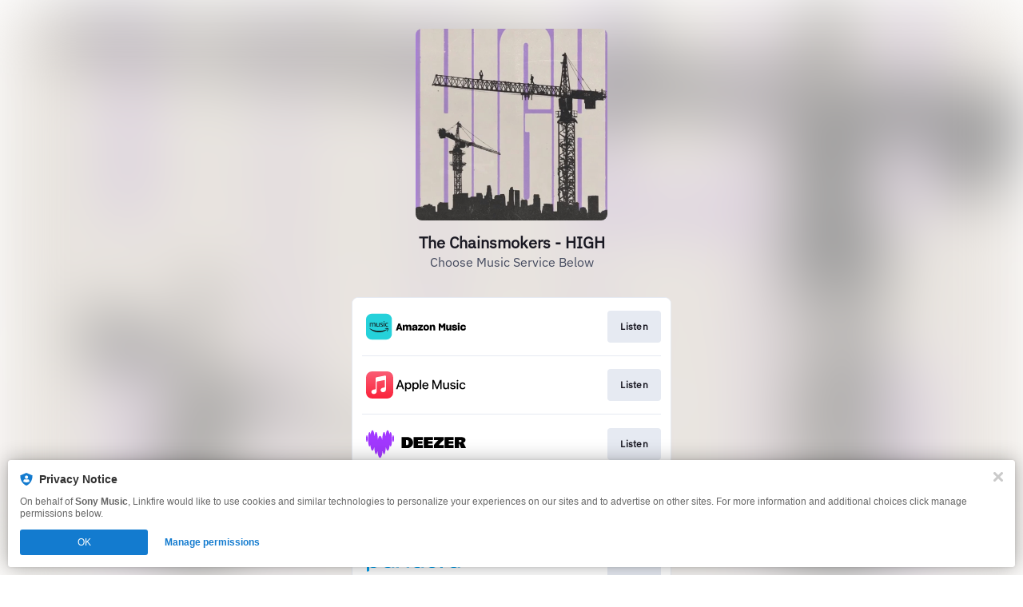

--- FILE ---
content_type: text/css
request_url: https://tags.srv.stackadapt.com/sa.css
body_size: -11
content:
:root {
    --sa-uid: '0-a4ed61ac-231f-5ce4-6873-35075974928f';
}